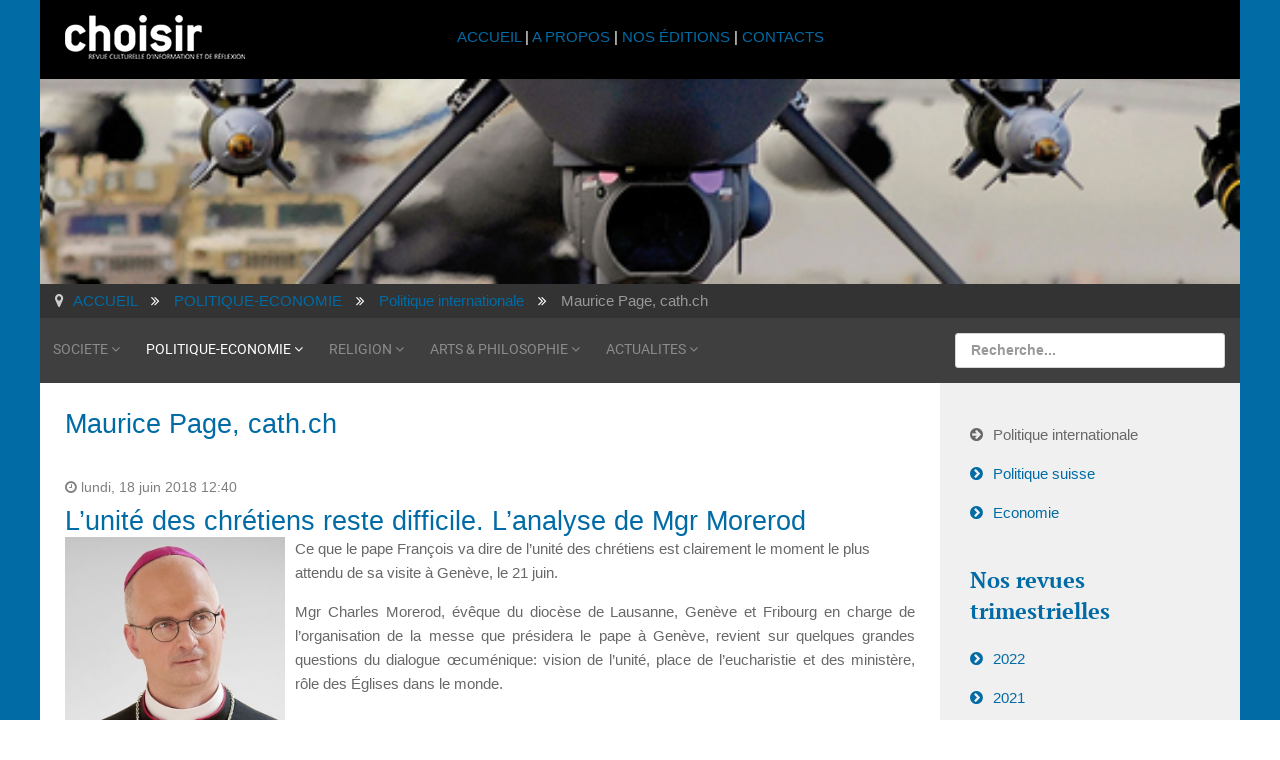

--- FILE ---
content_type: text/html; charset=utf-8
request_url: https://www.choisir.ch/politique-economie/politique-internationale/itemlist/user/821-mauricepagecathch?start=10
body_size: 7301
content:
<!DOCTYPE html>
<html xml:lang="fr-fr" lang="fr-fr">
<head>
	<meta http-equiv="content-type" content="text/html; charset=utf-8">
	<meta name="viewport" content="width=device-width, initial-scale=1.0">
<base href="https://www.choisir.ch/politique-economie/politique-internationale/itemlist/user/821-mauricepagecathch">
	<meta name="keywords" content="jesuite, religion, culture, revue, chrétien, musulman, suisse, romande, genève, spiritualité, culturel, culturelle,">
	<meta name="author" content="Maurice Page, cath.ch">
	<meta name="description" content="You are viewing content from author 'Maurice Page, cath.ch' - La revue culturelle choisir est éditée par les jésuites de Suisse romande depuis 1959. E... - Results from #10">
	<meta name="generator" content="Joomla! - Open Source Content Management - Version 3.10.12">
	<title>revue choisir - Maurice Page, cath.ch - Results from #10</title>
	<link href="/politique-economie/politique-internationale/itemlist/user/821-mauricepagecathch?start=10" rel="canonical">
	<link href="/templates/rt_audacity/favicon.ico" rel="shortcut icon" type="image/vnd.microsoft.icon">
	<link href="https://cdnjs.cloudflare.com/ajax/libs/simple-line-icons/2.4.1/css/simple-line-icons.min.css" rel="stylesheet" type="text/css">
	<link href="/components/com_k2/css/k2.css?v=2.11.20230505" rel="stylesheet" type="text/css">
	<link href="/plugins/system/jcemediabox/css/jcemediabox.min.css?5fd08c89b5f5fb4807fcec58ae247364" rel="stylesheet" type="text/css">
	<link href="/media/com_jce/site/css/content.min.css?badb4208be409b1335b815dde676300e" rel="stylesheet" type="text/css">
	<link href="/plugins/system/rokbox/assets/styles/rokbox.css" rel="stylesheet" type="text/css">
	<link href="/templates/rt_audacity/css-compiled/bootstrap.css" rel="stylesheet" type="text/css">
	<link href="/templates/rt_audacity/css-compiled/master-bafbcbafbd00f35940d88c5768d1c259.css" rel="stylesheet" type="text/css">
	<link href="/templates/rt_audacity/css/master-webkit.css" rel="stylesheet" type="text/css">
	<link href="/templates/rt_audacity/css-compiled/demo-bafbcbafbd00f35940d88c5768d1c259.css" rel="stylesheet" type="text/css">
	<link href="/templates/rt_audacity/css-compiled/mediaqueries.css" rel="stylesheet" type="text/css">
	<link href="/templates/rt_audacity/css-compiled/grid-flexbox-responsive.css" rel="stylesheet" type="text/css">
	<link href="/templates/rt_audacity/css-compiled/menu-dropdown-direction.css" rel="stylesheet" type="text/css">
	<link href="/templates/rt_audacity/css-compiled/thirdparty-k2-bafbcbafbd00f35940d88c5768d1c259.css" rel="stylesheet" type="text/css">
	<link href="/templates/rt_audacity/css-compiled/menu.css" rel="stylesheet" type="text/css">
	<link href="/templates/rt_audacity/css/rt_audacity-custom.css" rel="stylesheet" type="text/css">
	<style type="text/css">
#rt-logo {background: url(/images/2016/choisir-small.png) 50% 0 no-repeat !important;}
#rt-logo {width: 180px;height: 44px;}

	</style>
	<script type="application/json" class="joomla-script-options new">{"csrf.token":"b03150def79c9f335005870266f33708","system.paths":{"root":"","base":""}}</script>
	<script src="/media/jui/js/jquery.min.js?be45b4458a6e1b14477b98d85e4031e8" type="text/javascript"></script>
	<script src="/media/jui/js/jquery-noconflict.js?be45b4458a6e1b14477b98d85e4031e8" type="text/javascript"></script>
	<script src="/media/jui/js/jquery-migrate.min.js?be45b4458a6e1b14477b98d85e4031e8" type="text/javascript"></script>
	<script src="/media/k2/assets/js/k2.frontend.js?v=2.11.20230505&amp;sitepath=/" type="text/javascript"></script>
	<script src="/media/jui/js/bootstrap.min.js?be45b4458a6e1b14477b98d85e4031e8" type="text/javascript"></script>
	<script src="/plugins/system/jcemediabox/js/jcemediabox.min.js?5fd08c89b5f5fb4807fcec58ae247364" type="text/javascript"></script>
	<script src="/media/system/js/mootools-core.js?be45b4458a6e1b14477b98d85e4031e8" type="text/javascript"></script>
	<script src="/media/system/js/core.js?be45b4458a6e1b14477b98d85e4031e8" type="text/javascript"></script>
	<script src="/media/system/js/mootools-more.js?be45b4458a6e1b14477b98d85e4031e8" type="text/javascript"></script>
	<script src="/plugins/system/rokbox/assets/js/rokbox.js" type="text/javascript"></script>
	<script src="/libraries/gantry/js/gantry-totop.js" type="text/javascript"></script>
	<script src="/libraries/gantry/js/browser-engines.js" type="text/javascript"></script>
	<script src="/templates/rt_audacity/js/rokmediaqueries.js" type="text/javascript"></script>
	<script src="/modules/mod_roknavmenu/themes/default/js/rokmediaqueries.js" type="text/javascript"></script>
	<script src="/modules/mod_roknavmenu/themes/default/js/sidemenu.js" type="text/javascript"></script>
	<script src="/modules/mod_rokajaxsearch/js/rokajaxsearch.js" type="text/javascript"></script>
	<script type="text/javascript">
jQuery(function($){ initTooltips(); $("body").on("subform-row-add", initTooltips); function initTooltips (event, container) { container = container || document;$(container).find(".hasTooltip").tooltip({"html": true,"container": "body"});} });jQuery(document).ready(function(){WfMediabox.init({"base":"\/","theme":"shadow","width":"","height":"","lightbox":0,"shadowbox":0,"icons":1,"overlay":1,"overlay_opacity":0.8,"overlay_color":"#000000","transition_speed":500,"close":2,"scrolling":"fixed","labels":{"close":"Fermer","next":"Suivant","previous":"Pr\u00e9c\u00e9dent","cancel":"Annuler","numbers":"{{numbers}}","numbers_count":"{{current}} sur {{total}}","download":"Download"},"swipe":true});});if (typeof RokBoxSettings == 'undefined') RokBoxSettings = {pc: '100'};window.addEvent((window.webkit) ? 'load' : 'domready', function() {
				window.rokajaxsearch = new RokAjaxSearch({
					'results': 'Résultats',
					'close': '',
					'websearch': 0,
					'blogsearch': 0,
					'imagesearch': 0,
					'videosearch': 0,
					'imagesize': 'MEDIUM',
					'safesearch': 'OFF',
					'search': 'Recherche...',
					'readmore': 'Lire la suite...',
					'noresults': 'Pas de résultats',
					'advsearch': 'Recherche avancée',
					'page': 'Page',
					'page_of': 'of',
					'searchlink': 'https://www.choisir.ch/index.php?option=com_search&amp;view=search&amp;tmpl=component',
					'advsearchlink': 'https://www.choisir.ch/index.php?option=com_search&amp;view=search',
					'uribase': 'https://www.choisir.ch/',
					'limit': '20',
					'perpage': '5',
					'ordering': 'newest',
					'phrase': 'any',
					'hidedivs': '',
					'includelink': 1,
					'viewall': 'Tout voir',
					'estimated': 'estimated',
					'showestimated': 0,
					'showpagination': 1,
					'showcategory': 0,
					'showreadmore': 1,
					'showdescription': 1
				});
			});
	</script>

</head>
<body class="logo-type-custom demostyle-type-preset1 mainbody-overlay-light header-type-normal font-family-helvetica font-size-is-large menu-type-dropdownmenu menu-dropdownmenu-position-utility-a layout-mode-responsive col12 option-com-k2 menu-politique-internationale ">
	<div id="rt-page-surround">
				<header id="rt-header-surround">
						<div id="rt-drawer">
				<div class="rt-container">
					<div class="rt-flex-container">
												<div class="clear"></div>
					</div>
				</div>
			</div>
												<div id="rt-header">
				<div class="rt-container">
					<div class="rt-flex-container">
						<div class="rt-grid-3 rt-alpha">
            <div class="rt-logo-block">
            <a href="/" id="rt-logo"></a>
        </div>
        
</div>
<div class="rt-grid-6">
     			            <div class="rt-block ">
           	<div class="module-surround">
	           		                	<div class="module-content">
	                		

<div class="custom">
	<p style="text-align: center; padding-top: 10px;"><a href="/index.php">ACCUEIL </a>| <a href="/a-propos">A PROPOS</a> | <a href="/nos-editions/itemlist">NOS ÉDITIONS</a> | <a href="/contacts">CONTACTS</a></p>
</div>
	                	</div>
                	</div>
           </div>
	
</div>
<div class="rt-grid-3 rt-omega">
     			            <div class="rt-block visible-desktop">
           	<div class="module-surround">
	           		                	<div class="module-content">
	                		

<div class="customvisible-desktop">
	<p> </p>
</div>
	                	</div>
                	</div>
           </div>
	
</div>
						<div class="clear"></div>
					</div>
				</div>
			</div>
					</header>
		
				<section id="rt-showcase-surround">
						<div id="rt-showcase">
				<div class="rt-container">
					<div class="rt-flex-container">
						<div class="rt-grid-12 rt-alpha rt-omega">
     			            <div class="rt-block nopaddingall nomarginall">
           	<div class="module-surround">
	           		                	<div class="module-content">
	                		

<div class="customnopaddingall nomarginall">
	<div><img src="/images/banners/banner-politique-2016.jpg" alt="banner politique 2016" height="205" width="1200"></div>
</div>
	                	</div>
                	</div>
           </div>
	
</div>
						<div class="clear"></div>
					</div>
				</div>
			</div>
					</section>
		
		
				<section id="rt-neck-surround">
						<div id="rt-breadcrumbs">
				<div class="rt-container">
					<div class="rt-flex-container">
						<div class="rt-grid-12 rt-alpha rt-omega">
     			            <div class="rt-block    hidden-phone">
           	<div class="module-surround">
	           		                	<div class="module-content">
	                		<div aria-label="Breadcrumbs" role="navigation">
	<ul itemscope itemtype="https://schema.org/BreadcrumbList" class="breadcrumb   hidden-phone">
					<li class="active">
				<span class="divider icon-location"></span>
			</li>
		
						<li itemprop="itemListElement" itemscope itemtype="https://schema.org/ListItem">
											<a itemprop="item" href="/" class="pathway"><span itemprop="name">ACCUEIL</span></a>
					
											<span class="divider">
							<img src="/media/system/images/arrow.png" alt="">						</span>
										<meta itemprop="position" content="1">
				</li>
							<li itemprop="itemListElement" itemscope itemtype="https://schema.org/ListItem">
											<a itemprop="item" href="/politique-economie" class="pathway"><span itemprop="name">POLITIQUE-ECONOMIE</span></a>
					
											<span class="divider">
							<img src="/media/system/images/arrow.png" alt="">						</span>
										<meta itemprop="position" content="2">
				</li>
							<li itemprop="itemListElement" itemscope itemtype="https://schema.org/ListItem">
											<a itemprop="item" href="/politique-economie/politique-internationale" class="pathway"><span itemprop="name">Politique internationale</span></a>
					
											<span class="divider">
							<img src="/media/system/images/arrow.png" alt="">						</span>
										<meta itemprop="position" content="3">
				</li>
							<li itemprop="itemListElement" itemscope itemtype="https://schema.org/ListItem" class="active">
					<span itemprop="name">
						Maurice Page, cath.ch					</span>
					<meta itemprop="position" content="4">
				</li>
				</ul>
</div>
	                	</div>
                	</div>
           </div>
	
</div>
						<div class="clear"></div>
					</div>
				</div>
			</div>
									<div id="rt-utility">
				<div class="rt-container">
					<div class="rt-flex-container">
						<div class="rt-grid-9 rt-alpha">
    	<div class="menu-block">
		<div class="gf-menu-device-container responsive-type-panel">
    
</div>
<ul class="gf-menu l1 ">
                    <li class="item122 parent rt-dropdown-right-large rt-dropdown-right-desktop rt-dropdown-right-tablet">

            <a class="item" href="/societe">
                <span class="menu-item-wrapper">
                                        SOCIETE                </span>
            </a>


                            <span class="dropdown-spacer"></span>
                                    <div class="dropdown columns-1 " style="width:180px;">
                                                <div class="column col1" style="width:180px;">
                            <ul class="l2">
                                                                                                                    <li class="item148 ">

            <a class="item" href="/societe/environnement">
                <span class="menu-item-wrapper">
                                        Environnement                </span>
            </a>


                    </li>
                                                                                                                                                                <li class="item146 ">

            <a class="item" href="/societe/ethique">
                <span class="menu-item-wrapper">
                                        Ethique                </span>
            </a>


                    </li>
                                                                                                                                                                <li class="item144 ">

            <a class="item" href="/societe/histoire">
                <span class="menu-item-wrapper">
                                        Histoire                </span>
            </a>


                    </li>
                                                                                                                                                                <li class="item143 ">

            <a class="item" href="/societe/sciences">
                <span class="menu-item-wrapper">
                                        Sciences                </span>
            </a>


                    </li>
                                                                                                                                                                <li class="item147 ">

            <a class="item" href="/societe/psychologie">
                <span class="menu-item-wrapper">
                                        Psychologie                </span>
            </a>


                    </li>
                                                                                                                                                                <li class="item150 ">

            <a class="item" href="/societe/societe">
                <span class="menu-item-wrapper">
                                        Société                </span>
            </a>


                    </li>
                                                                                                        </ul>
                        </div>
                                            </div>

                                    </li>
                            <li class="item128 parent active rt-dropdown-right-large rt-dropdown-right-desktop rt-dropdown-right-tablet">

            <a class="item" href="/politique-economie">
                <span class="menu-item-wrapper">
                                        POLITIQUE-ECONOMIE                </span>
            </a>


                            <span class="dropdown-spacer"></span>
                                    <div class="dropdown columns-1 " style="width:180px;">
                                                <div class="column col1" style="width:180px;">
                            <ul class="l2">
                                                                                                                    <li class="item152 active last ">

            <a class="item" href="/politique-economie/politique-internationale">
                <span class="menu-item-wrapper">
                                        Politique internationale                </span>
            </a>


                    </li>
                                                                                                                                                                <li class="item153 ">

            <a class="item" href="/politique-economie/politique-suisse">
                <span class="menu-item-wrapper">
                                        Politique suisse                </span>
            </a>


                    </li>
                                                                                                                                                                <li class="item151 ">

            <a class="item" href="/politique-economie/economie">
                <span class="menu-item-wrapper">
                                        Economie                </span>
            </a>


                    </li>
                                                                                                        </ul>
                        </div>
                                            </div>

                                    </li>
                            <li class="item129 parent rt-dropdown-right-large rt-dropdown-right-desktop rt-dropdown-right-tablet">

            <a class="item" href="/religion">
                <span class="menu-item-wrapper">
                                        RELIGION                </span>
            </a>


                            <span class="dropdown-spacer"></span>
                                    <div class="dropdown columns-1 " style="width:180px;">
                                                <div class="column col1" style="width:180px;">
                            <ul class="l2">
                                                                                                                    <li class="item234 ">

            <a class="item" href="/religion/bible">
                <span class="menu-item-wrapper">
                                        Bible                </span>
            </a>


                    </li>
                                                                                                                                                                <li class="item235 ">

            <a class="item" href="/religion/eglises">
                <span class="menu-item-wrapper">
                                        Eglises                </span>
            </a>


                    </li>
                                                                                                                                                                <li class="item237 ">

            <a class="item" href="/religion/jesuites">
                <span class="menu-item-wrapper">
                                        Jésuites                </span>
            </a>


                    </li>
                                                                                                                                                                <li class="item238 ">

            <a class="item" href="/religion/oecumenisme">
                <span class="menu-item-wrapper">
                                        Oecuménisme                </span>
            </a>


                    </li>
                                                                                                                                                                <li class="item236 ">

            <a class="item" href="/religion/religions">
                <span class="menu-item-wrapper">
                                        Religions                </span>
            </a>


                    </li>
                                                                                                                                                                <li class="item239 ">

            <a class="item" href="/religion/spiritualites">
                <span class="menu-item-wrapper">
                                        Spiritualités                </span>
            </a>


                    </li>
                                                                                                                                                                <li class="item240 ">

            <a class="item" href="/religion/theologie">
                <span class="menu-item-wrapper">
                                        Théologie                </span>
            </a>


                    </li>
                                                                                                        </ul>
                        </div>
                                            </div>

                                    </li>
                            <li class="item130 parent rt-dropdown-right-large rt-dropdown-right-desktop rt-dropdown-right-tablet">

            <a class="item" href="/arts-philosophie">
                <span class="menu-item-wrapper">
                                        ARTS &amp; PHILOSOPHIE                </span>
            </a>


                            <span class="dropdown-spacer"></span>
                                    <div class="dropdown columns-1 " style="width:180px;">
                                                <div class="column col1" style="width:180px;">
                            <ul class="l2">
                                                                                                                    <li class="item242 ">

            <a class="item" href="/arts-philosophie/cinema">
                <span class="menu-item-wrapper">
                                        Cinéma                </span>
            </a>


                    </li>
                                                                                                                                                                <li class="item248 ">

            <a class="item" href="/arts-philosophie/expositions">
                <span class="menu-item-wrapper">
                                        Expositions                </span>
            </a>


                    </li>
                                                                                                                                                                <li class="item243 ">

            <a class="item" href="/arts-philosophie/lettres">
                <span class="menu-item-wrapper">
                                        Lettres                </span>
            </a>


                    </li>
                                                                                                                                                                <li class="item244 ">

            <a class="item" href="/arts-philosophie/livres">
                <span class="menu-item-wrapper">
                                        Livres                </span>
            </a>


                    </li>
                                                                                                                                                                <li class="item245 ">

            <a class="item" href="/arts-philosophie/musique-et-danse">
                <span class="menu-item-wrapper">
                                        Musique et danse                </span>
            </a>


                    </li>
                                                                                                                                                                <li class="item246 ">

            <a class="item" href="/arts-philosophie/philosophie">
                <span class="menu-item-wrapper">
                                        Philosophie                </span>
            </a>


                    </li>
                                                                                                                                                                <li class="item247 ">

            <a class="item" href="/arts-philosophie/theatre">
                <span class="menu-item-wrapper">
                                        Théâtre                </span>
            </a>


                    </li>
                                                                                                        </ul>
                        </div>
                                            </div>

                                    </li>
                            <li class="item131 parent rt-dropdown-right-large rt-dropdown-right-desktop rt-dropdown-right-tablet">

            <a class="item" href="/actualites">
                <span class="menu-item-wrapper">
                                        ACTUALITES                </span>
            </a>


                            <span class="dropdown-spacer"></span>
                                    <div class="dropdown columns-1 " style="width:180px;">
                                                <div class="column col1" style="width:180px;">
                            <ul class="l2">
                                                                                                                    <li class="item1056 ">

            <a class="item" href="/actualites/editoriaux">
                <span class="menu-item-wrapper">
                                        Éditoriaux                </span>
            </a>


                    </li>
                                                                                                                                                                <li class="item285 ">

            <a class="item" href="/actualites/news">
                <span class="menu-item-wrapper">
                                        News                </span>
            </a>


                    </li>
                                                                                                                                                                <li class="item286 ">

            <a class="item" href="/actualites/memento">
                <span class="menu-item-wrapper">
                                        Memento                </span>
            </a>


                    </li>
                                                                                                                                                                <li class="item681 ">

            <a class="item" href="/actualites/libres-propos">
                <span class="menu-item-wrapper">
                                        Libres propos                </span>
            </a>


                    </li>
                                                                                                                                                                <li class="item459 ">

            <a class="item" href="/actualites/choisir-en-reseau">
                <span class="menu-item-wrapper">
                                        Choisir en réseau                </span>
            </a>


                    </li>
                                                                                                        </ul>
                        </div>
                                            </div>

                                    </li>
            </ul>		<div class="clear"></div>
	</div>
	<div class="clear"></div>
	
</div>
<div class="rt-grid-3 rt-omega">
     			            <div class="rt-block ">
           	<div class="module-surround">
	           		                	<div class="module-content">
	                		<form name="rokajaxsearch" id="rokajaxsearch" class="light" action="https://www.choisir.ch/" method="get">
<div class="rokajaxsearch ">
	<div class="roksearch-wrapper">
		<input id="roksearch_search_str" name="searchword" type="text" class="inputbox roksearch_search_str" placeholder="Recherche...">
	</div>
	<input type="hidden" name="searchphrase" value="any">
	<input type="hidden" name="limit" value="5">
	<input type="hidden" name="ordering" value="newest">
	<input type="hidden" name="view" value="search">
	<input type="hidden" name="option" value="com_search">
	
	
	<div id="roksearch_results"></div>
</div>
<div id="rokajaxsearch_tmp" style="visibility:hidden;display:none;"></div>
</form>
	                	</div>
                	</div>
           </div>
	
</div>
						<div class="clear"></div>
					</div>
				</div>
			</div>
								</section>
		
		
		
		<section id="rt-mainbody-surround">
						<div class="rt-container">
				<div id="rt-main" class="mb9-sa3">
    <div class="rt-flex-container">
                <div class="rt-mainbody-wrapper rt-grid-9 ">
                            		<div class="rt-component-block rt-block">
                <div id="rt-mainbody">
    				<div class="component-content">
                    	<!-- Start K2 User Layout -->
<div id="k2Container" class="userView">
    
    
        <div class="userBlock">
        
        
                <h2>Maurice Page, cath.ch</h2>
        
        
        
        <div class="clr"></div>

        
        <div class="clr"></div>
    </div>
    
        <!-- Item list -->
    <div class="userItemList">
                <!-- Start K2 Item Layout -->
        <div class="userItemView">
            <!-- Plugins: BeforeDisplay -->
            
            <!-- K2 Plugins: K2BeforeDisplay -->
            
            <div class="userItemHeader">
                                <!-- Date created -->
                <span class="userItemDateCreated">
                    lundi, 18 juin 2018 12:40                </span>
                
                                <!-- Item title -->
                <h3 class="userItemTitle">
                    
                                        <a href="/religion/oecumenisme/item/3198-l-unite-des-chretiens-reste-difficile-l-analyse-de-mgr-morerod">
                        L’unité des chrétiens reste difficile. L’analyse de Mgr Morerod                    </a>
                                                        </h3>
                            </div>

            <!-- Plugins: AfterDisplayTitle -->
            
            <!-- K2 Plugins: K2AfterDisplayTitle -->
            
            <div class="userItemBody">
                <!-- Plugins: BeforeDisplayContent -->
                
                <!-- K2 Plugins: K2BeforeDisplayContent -->
                
                
                                <!-- Item introtext -->
                <div class="userItemIntroText">
                    <p><span style="margin-right: 10px; margin-bottom: 8px; float: left; max-width: 220px; width: 100%; display: block;" class=" wf_caption"><strong><img src="/images/2018/Oecumenisme/Monseigneur_Charles_Morerod.JPG" alt="Monseigneur Charles Morerod" style="margin: initial; float: none; width: 100%;" width="220"></strong><span style="font-size: 8pt;"><em><span style="text-align: left; display: block;">Mgr Charles Morerod</span></em></span></span><strong></strong>Ce que le pape François va dire de l’unité des chrétiens est clairement le moment le plus attendu de sa visite à Genève, le 21 juin.</p>
<p style="text-align: justify;">Mgr Charles Morerod, évêque du diocèse de Lausanne, Genève et Fribourg en charge de l’organisation de la messe que présidera le pape à Genève, revient sur quelques grandes questions du dialogue œcuménique: vision de l’unité, place de l’eucharistie et des ministère, rôle des Églises dans le monde.</p>
                </div>
                
                <div class="clr"></div>

                <!-- Plugins: AfterDisplayContent -->
                
                <!-- K2 Plugins: K2AfterDisplayContent -->
                
                <div class="clr"></div>
            </div>

            
            <div class="clr"></div>

            
                        <!-- Item "read more..." link -->
            <div class="userItemReadMore">
                <a class="k2ReadMore" href="/religion/oecumenisme/item/3198-l-unite-des-chretiens-reste-difficile-l-analyse-de-mgr-morerod">
                    Lire la suite...                </a>
            </div>
            
            <div class="clr"></div>

            <!-- Plugins: AfterDisplay -->
            
            <!-- K2 Plugins: K2AfterDisplay -->
            
            <div class="clr"></div>
        </div>
        <!-- End K2 Item Layout -->

                <!-- Start K2 Item Layout -->
        <div class="userItemView">
            <!-- Plugins: BeforeDisplay -->
            
            <!-- K2 Plugins: K2BeforeDisplay -->
            
            <div class="userItemHeader">
                                <!-- Date created -->
                <span class="userItemDateCreated">
                    mardi, 05 septembre 2017 13:55                </span>
                
                                <!-- Item title -->
                <h3 class="userItemTitle">
                    
                                        <a href="/religion/eglises/item/2956-presse-catholique-en-suisse-100-ans-d-influence">
                        Presse catholique en Suisse, 100 ans d'influence                    </a>
                                                        </h3>
                            </div>

            <!-- Plugins: AfterDisplayTitle -->
            
            <!-- K2 Plugins: K2AfterDisplayTitle -->
            
            <div class="userItemBody">
                <!-- Plugins: BeforeDisplayContent -->
                
                <!-- K2 Plugins: K2BeforeDisplayContent -->
                
                
                                <!-- Item introtext -->
                <div class="userItemIntroText">
                    <p style="text-align: justify;"><img src="/images/2017/Eglises/skpv-1917.jpg" alt="skpv 1917" style="margin-right: 15px; margin-bottom: 12px; float: left;" width="220" height="314">Il y a 100 ans, se sentant minoritaire en Suisse, des catholiques créaient la Ligue catholique suisse pour la presse. Il s’agissait d’un véritable lobby de tendance conservatrice, chargé de renforcer la voix catholique dans l’espace public suisse. La Ligue, devenue depuis l’Association catholique suisse pour la presse (ACSP), a suivi toutes les évolutions médiatiques et ecclésiales du XXe siècle à nos jours. Une histoire passionnante que relate André Kolly, président de <em>Cath-Info</em> et ancien directeur du <em>Centre catholique de radio et télévision</em> (CCRT).</p>
                </div>
                
                <div class="clr"></div>

                <!-- Plugins: AfterDisplayContent -->
                
                <!-- K2 Plugins: K2AfterDisplayContent -->
                
                <div class="clr"></div>
            </div>

            
            <div class="clr"></div>

            
                        <!-- Item "read more..." link -->
            <div class="userItemReadMore">
                <a class="k2ReadMore" href="/religion/eglises/item/2956-presse-catholique-en-suisse-100-ans-d-influence">
                    Lire la suite...                </a>
            </div>
            
            <div class="clr"></div>

            <!-- Plugins: AfterDisplay -->
            
            <!-- K2 Plugins: K2AfterDisplay -->
            
            <div class="clr"></div>
        </div>
        <!-- End K2 Item Layout -->

                <!-- Start K2 Item Layout -->
        <div class="userItemView">
            <!-- Plugins: BeforeDisplay -->
            
            <!-- K2 Plugins: K2BeforeDisplay -->
            
            <div class="userItemHeader">
                                <!-- Date created -->
                <span class="userItemDateCreated">
                    mercredi, 12 août 2015 02:00                </span>
                
                                <!-- Item title -->
                <h3 class="userItemTitle">
                    
                                        <a href="/religion/religions/item/2172-catholiques-a-tel-aviv">
                        Catholiques à Tel Aviv                    </a>
                                                        </h3>
                            </div>

            <!-- Plugins: AfterDisplayTitle -->
            
            <!-- K2 Plugins: K2AfterDisplayTitle -->
            
            <div class="userItemBody">
                <!-- Plugins: BeforeDisplayContent -->
                
                <!-- K2 Plugins: K2BeforeDisplayContent -->
                
                
                                <!-- Item introtext -->
                <div class="userItemIntroText">
                    <p><em>Israël cultive le paradoxe d'être le seul pays du Proche-Orient où le nombre de chrétiens augmente constamment du fait de l'immigration. Venus en majorité d'Asie, ces migrants occupent une place à part dans le pays. Une délégation de l'Aide à l'Eglise en détresse (AED) est allée à leur rencontre. Visite d'une communauté de Tel Aviv, dirigée par le Père jésuite David Neuhaus.</em></p>
                </div>
                
                <div class="clr"></div>

                <!-- Plugins: AfterDisplayContent -->
                
                <!-- K2 Plugins: K2AfterDisplayContent -->
                
                <div class="clr"></div>
            </div>

            
            <div class="clr"></div>

            
                        <!-- Item "read more..." link -->
            <div class="userItemReadMore">
                <a class="k2ReadMore" href="/religion/religions/item/2172-catholiques-a-tel-aviv">
                    Lire la suite...                </a>
            </div>
            
            <div class="clr"></div>

            <!-- Plugins: AfterDisplay -->
            
            <!-- K2 Plugins: K2AfterDisplay -->
            
            <div class="clr"></div>
        </div>
        <!-- End K2 Item Layout -->

            </div>

    <!-- Pagination -->
        <div class="k2Pagination">
        <div class="k2PaginationLinks">
            <ul>
	<li class="pagination-start"><a title="Début" href="/politique-economie/politique-internationale/itemlist/user/821-mauricepagecathch?start=0" class="hasTooltip pagenav">Début</a></li>
	<li class="pagination-prev"><a title="Précédent" href="/politique-economie/politique-internationale/itemlist/user/821-mauricepagecathch?start=5" class="hasTooltip pagenav">Précédent</a></li>
			<li><a href="/politique-economie/politique-internationale/itemlist/user/821-mauricepagecathch?start=0" class="pagenav">1</a></li>			<li><a href="/politique-economie/politique-internationale/itemlist/user/821-mauricepagecathch?start=5" class="pagenav">2</a></li>			<li><span class="pagenav">3</span></li>		<li class="pagination-next"><span class="pagenav">Suivant</span></li>
	<li class="pagination-end"><span class="pagenav">Fin</span></li>
</ul>
        </div>
        <div class="k2PaginationCounter">
            Page 3 sur 3        </div>
    </div>
        </div>
<!-- End K2 User Layout -->

<!-- JoomlaWorks "K2" (v2.11.20230505) | Learn more about K2 at https://getk2.org -->
    				</div>
                </div>
    		</div>
                                </div>

                        <div class="rt-sidebar-wrapper rt-grid-3 ">
            <div class="rt-sidebar-block">
                <div id="rt-sidebar-a">
                     			            <div class="rt-block ">
           	<div class="module-surround">
	           		                	<div class="module-content">
	                		<ul class="nav menu mod-list">
<li class="item-152 current active"><a href="/politique-economie/politique-internationale">Politique internationale</a></li>
<li class="item-153"><a href="/politique-economie/politique-suisse">Politique suisse</a></li>
<li class="item-151"><a href="/politique-economie/economie">Economie</a></li>
</ul>
	                	</div>
                	</div>
           </div>
	 			            <div class="rt-block ">
           	<div class="module-surround">
	           				<div class="module-title">
					<h2 class="title"><span>Nos revues trimestrielles</span></h2>			</div>
	                		                	<div class="module-content">
	                		<ul class="nav menu mod-list">
<li class="item-1550 parent"><a href="/archives-trimestriel/2022">2022</a></li>
<li class="item-1404 parent"><a href="/archives-trimestriel/2021">2021</a></li>
<li class="item-1236 parent"><a href="/archives-trimestriel/2020">2020</a></li>
<li class="item-1134 parent"><a href="/archives-trimestriel/2019">2019</a></li>
<li class="item-949 parent"><a href="/archives-trimestriel/2018">2018</a></li>
<li class="item-738 parent"><a href="/archives-trimestriel/2017">2017</a></li>
<li class="item-736 parent"><a href="/archives-trimestriel/2016">2016</a></li>
</ul>
	                	</div>
                	</div>
           </div>
	
                </div>
            </div>
        </div>


        <div class="clear"></div>
    </div>
</div>
			</div>
					</section>

		
		
		
				<footer id="rt-footer-surround">
									<div id="rt-footer">
				<div class="rt-container">
					<div class="rt-flex-container">
						<div class="rt-grid-3 rt-alpha">
     			            <div class="rt-block ">
           	<div class="module-surround">
	           		                	<div class="module-content">
	                		

<div class="custom">
	<p><a href="http://www.jesuites.ch" target="_blank" rel="noopener"><span class="jcepopup noicon"><img style="margin-right: 10px; float: left;" src="/images/jesuites-europe-centrale.jpg" alt="jesuites" width="60" height="60"></span></a><span style="text-align: left; display: block; line-height: 125%; font-size: 9pt;"><em>choisir</em> est une revue culturelle d’information et de réflexion, éditée par les jésuites de Suisse romande de 1959 à 2023 - <a href="https://www.jesuites.ch" target="_parent">www.jesuites.ch</a><br></span></p>
</div>
	                	</div>
                	</div>
           </div>
	
</div>
<div class="rt-grid-6">
     			            <div class="rt-block ">
           	<div class="module-surround">
	           		                	<div class="module-content">
	                		

<div class="custom">
	<p style="text-align: center;"><a href="/accueil/liens-utiles">LIENS UTILES</a> | <a href="/accueil/revues-jesuites">REVUES JÉSUITES</a></p>
</div>
	                	</div>
                	</div>
           </div>
	
</div>
<div class="rt-grid-3 rt-omega">
     			            <div class="rt-block ">
           	<div class="module-surround">
	           		                	<div class="module-content">
	                		

<div class="custom">
	<p><a target="_blank" href="https://www.facebook.com/JesuitesEurope/" rel="noopener"><img style="float: right;" src="/images/facebook.png" alt="facebook" width="60" height="60"></a></p>
</div>
	                	</div>
                	</div>
           </div>
	
</div>
						<div class="clear"></div>
					</div>
				</div>
			</div>
									<div id="rt-copyright">
				<div class="rt-container">
					<div class="rt-flex-container">
						<div class="rt-grid-3 rt-alpha">
     			            <div class="rt-block ">
           	<div class="module-surround">
	           		                	<div class="module-content">
	                		

<div class="custom">
	<p><span style="font-size: 8pt;"><a href="/mentions-legales">MENTIONS LÉGALES</a></span></p>
</div>
	                	</div>
                	</div>
           </div>
	
</div>
<div class="rt-grid-6">
    	<div class="rt-copyright-content rt-block">
		<span style="font-size: 9pt;">© Revue choisir 2012-2023 -  <a href="/component/users/?view=login&amp;Itemid=101" target="_blank" type="text/html" class="jcepopup noicon" data-mediabox="width[450];height[400]"><span class="fa icon-lock"> </span></a> Réalisé par <a href="https://www.i-media.ch" target="_blank">www.i-media.ch</a></span>	</div>
	
</div>
<div class="rt-grid-3 rt-omega">
    	<div class="clear"></div>
	<div class="gantry-totop-wrapper rt-block wow bounceInUp" data-wow-delay="0.5s">
		<a href="#" id="gantry-totop" rel="nofollow"></a>
		<div class="clear"></div>
	</div>
	<div class="clear"></div>
	
</div>
						<div class="clear"></div>
					</div>
				</div>
			</div>
					</footer>
		
		
		
									</div>

</body>
</html>


--- FILE ---
content_type: application/javascript
request_url: https://www.choisir.ch/libraries/gantry/js/gantry-totop.js
body_size: 52
content:

window.addEvent('domready', function() {
	var handle = document.id('gantry-totop');
	if (handle) {
		var scroller = new Fx.Scroll(window);
		handle.setStyle('outline', 'none').addEvent('click', function(e) {
			e.stop();
			scroller.toTop();
		});
	}
});